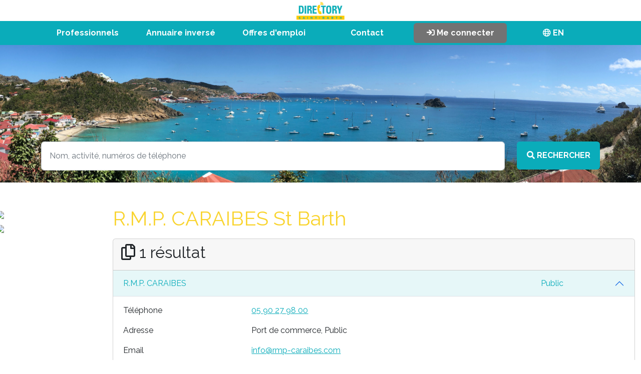

--- FILE ---
content_type: text/html; charset=UTF-8
request_url: https://www.directory-saintbarth.com/fr/fiche/r-m-p-caraibes
body_size: 4490
content:
<!DOCTYPE html>
<html>
<head>
    <meta charset="utf-8">
    <meta name="viewport" content="width=device-width, initial-scale=1">
    <title>R.M.P. CARAIBES St Barth | DIRECTORY St Barthelemy</title>
    <meta name="DESCRIPTION" CONTENT="Trouvez toutes les coordonnées de R.M.P. CARAIBES à St Barth | DIRECTORY St Barthelemy" />

    <!-- Google tag (gtag.js) -->
    <script async src="https://www.googletagmanager.com/gtag/js?id=G-C1BSJNW8EW"></script>
    <script>
        window.dataLayer = window.dataLayer || [];
        function gtag(){dataLayer.push(arguments);}
        gtag('js', new Date());

        gtag('config', 'G-C1BSJNW8EW');
    </script>

    <link rel="stylesheet" href="/fontawesome/css/all.css">
    <link rel="icon" type="image/png" href="/img/favicon.png" />

            <link href="https://cdn.jsdelivr.net/npm/bootstrap@5.2.1/dist/css/bootstrap.min.css" rel="stylesheet" integrity="sha384-iYQeCzEYFbKjA/T2uDLTpkwGzCiq6soy8tYaI1GyVh/UjpbCx/TYkiZhlZB6+fzT" crossorigin="anonymous">
        <link href="https://cdnjs.cloudflare.com/ajax/libs/slim-select/1.27.1/slimselect.min.css" rel="stylesheet"></link>
        <link href="/css/front.css" rel="stylesheet"></link>

    
            <script src="https://code.jquery.com/jquery-3.6.0.js"></script>
        <script src="https://code.jquery.com/ui/1.13.1/jquery-ui.js"></script>
        <script src="https://cdn.jsdelivr.net/npm/bootstrap@5.2.1/dist/js/bootstrap.bundle.min.js" integrity="sha384-u1OknCvxWvY5kfmNBILK2hRnQC3Pr17a+RTT6rIHI7NnikvbZlHgTPOOmMi466C8" crossorigin="anonymous"></script>
        <script src="/build/runtime.js" defer></script><script src="/build/vendors-node_modules_symfony_stimulus-bridge_dist_index_js-node_modules_symfony_ux-autocomple-a8600d.js" defer></script><script src="/build/app.js" defer></script>
    </head>
<body>

    <div class="container-fluid p-0" style="">

                        
        <header class="text-center d-none d-md-block">
    <div class="col-12">
        <a class="navbar-brand" href="/fr/">
            <img src="/img/logo.png" class="col-4 col-md-1">
        </a>
    </div>
</header>

<nav class="navbar sticky-top navbar-expand-lg bg-main p-1" style="">
    <div class="container text-center">

        <button class="navbar-toggler d-flex justify-content-between border-0 d-md-none w-100 p-0 align-items-center" type="button" data-bs-toggle="collapse" data-bs-target="#navbarNav" aria-controls="navbarNav" aria-expanded="false" aria-label="Toggle navigation">
            <img src="/img/logo.png" class="" style="height:40px;">
            <span class="navbar-toggler-icon"></span>
        </button>
        <div class="collapse navbar-collapse" id="navbarNav">
            <ul class="navbar-nav col-12 text-center fs-6 fw-bold">

                <li class="nav-item col">
                    <a class="nav-link text-white" aria-current="page" href="/fr/professionnels" onmouseover="supercategories('show');">Professionnels</a>
                </li>
                <li class="nav-item col">
                    <a class="nav-link text-white" aria-current="page" href="/fr/annuaire-inverse" onmouseover="supercategories('hide');">Annuaire inversé</a>
                </li>
                <li class="nav-item col">
                    <a class="nav-link text-white" aria-current="page" href="/fr/annonces" onmouseover="supercategories('hide');">Offres d'emploi</a>
                </li>
                <li class="nav-item col">
                    <a class="nav-link text-white" aria-current="page" href="/fr/contact" onmouseover="supercategories('hide');">Contact</a>
                </li>
                <li class="nav-item col" onmouseover="supercategories('hide');">
                                            <a href="/fr/login"  class="nav-link text-white bg-secondary rounded" aria-current="page"><i class="fa fa-sign-in"></i> Me connecter</a>
                                    </li>
                <li class="nav-item col" onmouseover="supercategories('hide');">
                                            <a href="/en/"  class="nav-link text-white" aria-current="page"><i class="far fa-globe"></i> EN</a>
                                    </li>
            </ul>
        </div>
    </div>
</nav>

<script>
    function supercategories(act){
        if(act == "show"){
            $("#supercategories-navbar").addClass('d-md-inline-block');
        } else {
            $("#supercategories-navbar").removeClass('d-md-inline-block');
        }
    }
</script>

<div class="container-fluid d-none" id="supercategories-navbar" style="position: absolute;z-index: 4000;">
    <div class="container py-3 px-5 bg-white border-bottom shadow ">
        <div class="row">
            <div class="col-md-3 p-0 mb-3">
                <a href="/fr/professionnels" class="nav-link fw-bold">Voir toutes les catégories</a>
            </div>
            <div class="col-md-9 p-0 mb-3">
                <div class="row border-left">
                    <div class="col-md-12 p-md-0">
                        <p class="nav-link fw-bold mb-0">Catégories principales:</p>
                    </div>
                                            <div class="col-md-4 p-md-0">
                            <a href="/fr/super-category/administrations" class="text-decoration-none pe-3 text-dark">
                                                                    <i class="far fa-university"></i>
                                                                                                    Administrations
                                                            </a>
                        </div>
                                            <div class="col-md-4 p-md-0">
                            <a href="/fr/super-category/alimentation-boissons" class="text-decoration-none pe-3 text-dark">
                                                                    <i class="far fa-shopping-cart"></i>
                                                                                                    Alimentation &amp; Boissons
                                                            </a>
                        </div>
                                            <div class="col-md-4 p-md-0">
                            <a href="/fr/super-category/boutiques" class="text-decoration-none pe-3 text-dark">
                                                                    <i class="far fa-shopping-bag"></i>
                                                                                                    Boutiques
                                                            </a>
                        </div>
                                            <div class="col-md-4 p-md-0">
                            <a href="/fr/super-category/communication" class="text-decoration-none pe-3 text-dark">
                                                                    <i class="far fa-bullhorn"></i>
                                                                                                    Communication
                                                            </a>
                        </div>
                                            <div class="col-md-4 p-md-0">
                            <a href="/fr/super-category/construction" class="text-decoration-none pe-3 text-dark">
                                                                    <i class="far fa-building"></i>
                                                                                                    Construction
                                                            </a>
                        </div>
                                            <div class="col-md-4 p-md-0">
                            <a href="/fr/super-category/ecoles" class="text-decoration-none pe-3 text-dark">
                                                                    <i class="far fa-graduation-cap"></i>
                                                                                                    Ecoles
                                                            </a>
                        </div>
                                            <div class="col-md-4 p-md-0">
                            <a href="/fr/super-category/maison" class="text-decoration-none pe-3 text-dark">
                                                                    <i class="far fa-home"></i>
                                                                                                    Maison
                                                            </a>
                        </div>
                                            <div class="col-md-4 p-md-0">
                            <a href="/fr/super-category/restaurants-soiree" class="text-decoration-none pe-3 text-dark">
                                                                    <i class="far fa-utensils-alt"></i>
                                                                                                    Restaurants &amp; Soirée
                                                            </a>
                        </div>
                                            <div class="col-md-4 p-md-0">
                            <a href="/fr/super-category/sante" class="text-decoration-none pe-3 text-dark">
                                                                    <i class="far fa-user-md"></i>
                                                                                                    Santé
                                                            </a>
                        </div>
                                            <div class="col-md-4 p-md-0">
                            <a href="/fr/super-category/tourisme" class="text-decoration-none pe-3 text-dark">
                                                                    <i class="far fa-umbrella-beach"></i>
                                                                                                    Tourisme
                                                            </a>
                        </div>
                                            <div class="col-md-4 p-md-0">
                            <a href="/fr/super-category/urgences" class="text-decoration-none pe-3 text-dark">
                                                                    <i class="far fa-ambulance"></i>
                                                                                                    Urgences
                                                            </a>
                        </div>
                                            <div class="col-md-4 p-md-0">
                            <a href="/fr/super-category/vehicules" class="text-decoration-none pe-3 text-dark">
                                                                    <i class="far fa-car"></i>
                                                                                                    Véhicules
                                                            </a>
                        </div>
                                    </div>

            </div>
        </div>
    </div>
</div>

<div class="container-fluid p-0 mb-3 position-relative">
            <img src="/img/pano1.png" class="col-12 p-0" alt="Directory St Barthélemy Antilles">
        <div class="position-absolute w-100" style="bottom:0px;">
        <div class="container">
            <form method="get" action="/fr/recherche" class="row fs-6">
                <div class="col-10 text-end  mb-4">
                    <input name="q"
                           value=""
                           placeholder="Nom, activité, numéros de téléphone"
                           id="search" value=""
                           onfocus="javascript:this.value=''"
                           class="form-control col-auto p-3"
                           autocomplete="off"
                           hx-post="/fr/autocomplete"
                           hx-trigger="keyup changed delay:500ms, search"
                           hx-target="#autocomplete-results"

                    />

                    <div id="autocomplete-results">

                    </div>
                </div>
                <div class="col-2 mb-4">
                    <button type="submit" class="btn btn-primary fw-bold p-3 col-12" /><i class="fa fa-search"></i> <span class="d-none d-md-inline">RECHERCHER</span></button>
                </div>

            </form>
        </div>
    </div>
</div>


        

                                                                                                                                                                                            

    <div class="container-fluid my-md-5" style="max-width:1900px;">
        <div class="row d-flex">
            <div class="col-md-2 p-1">

                
                <section class="d-none d-md-inline">
                    <div class="row">
                                                
                                                                                                                
                                                                                                                                                                
                                <div class="col-md-12 p-0 mb-1 adSlide adSlide1 " hx-boost="true" style="cursor: pointer">
                                    <div onclick='document.location.href="https://www.dauphintelecom.com"'
                                         hx-post="/click-on-website-advertisement/38"
                                         hx-target="#response-div"

                                    >
                                        <img src="/upload/websiteAdvertisement/DT-Directory-2025-online-290x500-01-67859b5699ce2.jpg" class="col-12">
                                    </div>
                                </div>
                            
                                                                                                                
                                                                                            
                                <div class="col-md-12 p-0 mb-1 adSlide adSlide1 " hx-boost="true" style="cursor: pointer">
                                    <div onclick='document.location.href="/fr/fiche/hylmaude-serenity"'
                                         hx-post="/click-on-website-advertisement/24"
                                         hx-target="#response-div"

                                    >
                                        <img src="/upload/websiteAdvertisement/pub-fr-174-642aaac19060a.jpg" class="col-12">
                                    </div>
                                </div>
                            
                                                                                                                
                                                                                                                                                                
                                <div class="col-md-12 p-0 mb-1 adSlide adSlide2 d-none" hx-boost="true" style="cursor: pointer">
                                    <div onclick='document.location.href="/fr/fiche/directory-saint-barth"'
                                         hx-post="/click-on-website-advertisement/37"
                                         hx-target="#response-div"

                                    >
                                        <img src="/upload/websiteAdvertisement/encart-web-resultat-directory-662b775ec9930.jpg" class="col-12">
                                    </div>
                                </div>
                            
                                                                                                                
                                                                                            
                                <div class="col-md-12 p-0 mb-1 adSlide adSlide2 d-none" hx-boost="true" style="cursor: pointer">
                                    <div onclick='document.location.href="/fr/fiche/wellness-shop"'
                                         hx-post="/click-on-website-advertisement/33"
                                         hx-target="#response-div"

                                    >
                                        <img src="/upload/websiteAdvertisement/Nouvel-encart-web-resultat-65562e010c5e2.jpg" class="col-12">
                                    </div>
                                </div>
                            
                                                                                                                
                                                                                                                                                                
                                <div class="col-md-12 p-0 mb-1 adSlide adSlide3 d-none" hx-boost="true" style="cursor: pointer">
                                    <div onclick='document.location.href="/fr/fiche/sea-air-services-saint-barth"'
                                         hx-post="/click-on-website-advertisement/22"
                                         hx-target="#response-div"

                                    >
                                        <img src="/upload/websiteAdvertisement/pub-fr-172-642aaadc5c0d7.jpg" class="col-12">
                                    </div>
                                </div>
                            
                                                                                                                
                                                                                            
                                <div class="col-md-12 p-0 mb-1 adSlide adSlide3 d-none" hx-boost="true" style="cursor: pointer">
                                    <div onclick='document.location.href="http://www.segecosbh.com"'
                                         hx-post="/click-on-website-advertisement/40"
                                         hx-target="#response-div"

                                    >
                                        <img src="/upload/websiteAdvertisement/Encart-web-resultat-68e422b5a36e2.jpg" class="col-12">
                                    </div>
                                </div>
                            
                                                <input type="hidden" id="activeSlide" value="1">

                        <script>
                            setInterval(function(){
                                var lastSlide = 3;
                                var active = Number($("#activeSlide").val());
                                var nextSlide = active + 1;
                                if(nextSlide > lastSlide){
                                    nextSlide = 1;
                                }

                                $("#activeSlide").val(nextSlide);
                                $('.adSlide').addClass('d-none');
                                $('.adSlide'+nextSlide).removeClass('d-none');


                            }, 3000);
                        </script>
                    </div>

                </section>

            </div>
            <div class="col-md-10 mb-3">
                <h1 class="mb-3">
                                            R.M.P. CARAIBES St Barth                                    </h1>


                
                


                

                                    <section class="card">
                        <div class="card-header">
                            <h2><i class="far fa-copy"></i> 1 résultat</h2>



                        </div>
                        <div class="card-body p-0">
                            <div class="accordion accordion-flush" id="accordionCards">
                                                                                                                                                                                


                                    <div class="accordion-item">
                                        <h2 class="accordion-header" id="flush-headingOne">
                                            <div
                                                    class="accordion-button  "
                                                    type="button"
                                                    data-bs-toggle="collapse"
                                                    data-bs-target="#flush-collapse2195"
                                                    aria-expanded="false"
                                                    aria-controls="flush-collapseOne"
                                                    hx-get="/click-on-card/2195"
                                                    hx-target="#response-div"
                                            >
                                                <div class="row col-12">
                                                    <div class="col-md-5">
                                                        
                                                        R.M.P. CARAIBES
                                                                                                            </div>
                                                    <div class="col-md-5">
                                                                                                            </div>
                                                    <div class="col-md-2">
                                                                                                                    Public
                                                                                                            </div>
                                                </div>
                                            </div>
                                        </h2>
                                        <div id="flush-collapse2195" class="accordion-collapse collapse show" aria-labelledby="flush-heading2195" data-bs-parent="#accordionCards">
                                            <div class="accordion-body">
                                                                                                                                                            <div class="row mb-3">
                                                            <div class="col-md-3">
                                                                <strong>
                                                                                                                                            Téléphone
                                                                    
                                                                </strong>
                                                            </div>
                                                            <div class="col-md-9">
                                                                                                                                    <a href="tel:05 90 27 98 00" target="_blank">05 90 27 98 00</a>
                                                                

                                                            </div>
                                                        </div>
                                                                                                                                                                                                                <div class="row mb-3">
                                                            <div class="col-md-3">
                                                                <strong>
                                                                                                                                            Adresse
                                                                    
                                                                </strong>
                                                            </div>
                                                            <div class="col-md-9">
                                                                                                                                    Port de commerce, Public
                                                                

                                                            </div>
                                                        </div>
                                                                                                                                                                                                                <div class="row mb-3">
                                                            <div class="col-md-3">
                                                                <strong>
                                                                                                                                            Email
                                                                    
                                                                </strong>
                                                            </div>
                                                            <div class="col-md-9">
                                                                                                                                    <a href="mailto:info@rmp-caraibes.com" target="_blank">info@rmp-caraibes.com</a>
                                                                

                                                            </div>
                                                        </div>
                                                                                                                                                                                                                <div class="row mb-3">
                                                            <div class="col-md-3">
                                                                <strong>
                                                                                                                                            Site internet
                                                                    
                                                                </strong>
                                                            </div>
                                                            <div class="col-md-9">
                                                                                                                                    <a href="https://www.rmp-caraibes.com" target="_blank">https://www.rmp-caraibes.com</a>
                                                                

                                                            </div>
                                                        </div>
                                                                                                                                                                                                                <div class="row mb-3">
                                                            <div class="col-md-3">
                                                                <strong>
                                                                                                                                            Heures d&#039;ouvertures
                                                                    
                                                                </strong>
                                                            </div>
                                                            <div class="col-md-9">
                                                                                                                                    Du lundi au vendredi de 7h à 16h<br />
Le samedi de 7h à 11h
                                                                

                                                            </div>
                                                        </div>
                                                                                                    
                                                                                                
                                                
                                                <div class="text-end">
                                                    <input type="hidden" name="process" value="1">
                                                    <input type="hidden" name="card[id]" value="2195">
                                                    <a href="/fr/mise-a-jour?id=2195" class="btn btn-outline-warning">
                                                        Signaler une modification                                                    </a>
                                                </div>
                                            </div>
                                        </div>
                                    </div>
                                
                            </div>




                        </div>
                    </section>
                
            </div>
        </div>
    </div>
    <div id="response-div"></div>

    <script>
        function link(cardId){
            document.location.href="https://www.directory-saintbarth.com/fr/annonces?cardId="+cardId;
        }
    </script>



        <footer class="bg-main pt-3 text-white">
    <div class="container">
        <div class="row">
            <div class="col-md mb-2">
                <p class="fw-bold m-0"><a href="/fr/professionnels">Professionnels de St Barthélemy</a></p>
                <p class="fw-bold m-0"><a href="/fr/annuaire-inverse">Annuaire inversé St Barth</a></p>
                <p class="fw-bold m-0"><a href="/fr/annonces">Offres d'emploi à St Barth</a></p>
            </div>
            <div class="col-md mb-2">
                <p class="fw-bold m-0" rel="nofollow"><a href="/fr/contact">Nous contacter</a></p>
                <p class=" m-0" rel="nofollow"><a href="/fr/mise-a-jour?id=new">Paraitre dans l'annuaire</a></p>
                <p class=" m-0" rel="nofollow"><a href="/fr/tutorial-modification-fiche">Modifier mes informations</a></p>
            </div>
            <div class="col-md mb-2">
                <p class="fw-bold m-0" rel="nofollow"><a href="/fr/mentions-legales">Mentions légales</a></p>
                <p class="fw-bold m-0" rel="nofollow"><a href="/fr/protection-vie-privee">Protection vie privée</a></p>
            </div>
            <div class="col-md">
                <p>
                    <strong>EDITCOM Editions</strong><br>
                    B.P. 1160, St Jean<br>
                    97133 St Barthélemy<br>
                    <i class="far fa-mobile"></i> Commercial <a href="tel:+590690559085">06 90 55 90 85</a>
                </p>
            </div>

        </div>
        <div class="col-12 text-center">
            <p>&copy; Directory 2000-2025</p>
            <a href="https://www.okleira.com" class="small" target="_blank">Site internet par agence Okleira St Barth</a>
        </div>
    </div>

</footer>
    </div>


</body>
</html>

--- FILE ---
content_type: text/css
request_url: https://www.directory-saintbarth.com/css/front.css
body_size: 694
content:
@import url('https://fonts.googleapis.com/css2?family=Raleway:wght@400;700&display=swap');

body{font-family: 'Raleway', sans-serif !important; font-weight: 200;}
.bg-main{background-color: #0aacba !important;}
.text-primary {color: #0aacba !important}
.text-secondary{color: #f9d42f !important;}
.bg-secondary{background-color: #737373 !important;}
.announcer{color:#ff7e2a !important; font-weight:bold}

h1, .h1 {color: #f9d42f !important;}
a {color: #0aacba !important}
a.btn {color: white !important}
a.btn-outline-dark {color: #212529 !important}
a.btn-outline-dark:hover {color: white !important}
.btn-primary {background-color: #0aacba !important; border:none !important;}
footer a{color:white !important; text-decoration: none;}
.btn-outline-warning {color: #ffc107 !important;}
a.btn-outline-warning {color: #ffc107 !important;}
.btn-outline-warning:hover {color: white !important;}
.form-control:focus{border-color: #0aacba !important;box-shadow: 0 0 0 .25rem rgba(10, 172, 186, 0.25) !important;}
.accordion-button:not(.collapsed) { color: #0aacba !important; background-color: #0aacba1a !important;}
.ss-multi-selected, .ss-single-selected{border:0 !important}
.placeholder{background-color: transparent !important; border: none !important;}
#autocomplete-results{position: absolute; width: 55%; min-width: 500px; max-width: 100%; z-index:1000;}
.annonce-item{cursor: pointer}
.annonce-item:hover{background-color: #efefef
}

.search-div{width: 100%;
    margin: auto;
    margin-top: auto;
    margin-bottom: auto;
    color: white;
    position: relative;
    margin-top: -11vh;
    margin-bottom: 6vh;
    font-size: 20px;
    font-weight: bold;

}

@media only screen and (max-width:768px) {

}

--- FILE ---
content_type: application/javascript
request_url: https://www.directory-saintbarth.com/build/app.js
body_size: 14882
content:
(self["webpackChunk"] = self["webpackChunk"] || []).push([["app"],{

/***/ "./assets/controllers sync recursive ./node_modules/@symfony/stimulus-bridge/lazy-controller-loader.js! \\.[jt]sx?$":
/*!****************************************************************************************************************!*\
  !*** ./assets/controllers/ sync ./node_modules/@symfony/stimulus-bridge/lazy-controller-loader.js! \.[jt]sx?$ ***!
  \****************************************************************************************************************/
/***/ ((module, __unused_webpack_exports, __webpack_require__) => {

var map = {
	"./hello_controller.js": "./node_modules/@symfony/stimulus-bridge/lazy-controller-loader.js!./assets/controllers/hello_controller.js"
};


function webpackContext(req) {
	var id = webpackContextResolve(req);
	return __webpack_require__(id);
}
function webpackContextResolve(req) {
	if(!__webpack_require__.o(map, req)) {
		var e = new Error("Cannot find module '" + req + "'");
		e.code = 'MODULE_NOT_FOUND';
		throw e;
	}
	return map[req];
}
webpackContext.keys = function webpackContextKeys() {
	return Object.keys(map);
};
webpackContext.resolve = webpackContextResolve;
module.exports = webpackContext;
webpackContext.id = "./assets/controllers sync recursive ./node_modules/@symfony/stimulus-bridge/lazy-controller-loader.js! \\.[jt]sx?$";

/***/ }),

/***/ "./node_modules/@symfony/stimulus-bridge/dist/webpack/loader.js!./assets/controllers.json":
/*!************************************************************************************************!*\
  !*** ./node_modules/@symfony/stimulus-bridge/dist/webpack/loader.js!./assets/controllers.json ***!
  \************************************************************************************************/
/***/ ((__unused_webpack_module, __webpack_exports__, __webpack_require__) => {

"use strict";
__webpack_require__.r(__webpack_exports__);
/* harmony export */ __webpack_require__.d(__webpack_exports__, {
/* harmony export */   "default": () => (__WEBPACK_DEFAULT_EXPORT__)
/* harmony export */ });
/* harmony import */ var tom_select_dist_css_tom_select_bootstrap5_css__WEBPACK_IMPORTED_MODULE_0__ = __webpack_require__(/*! tom-select/dist/css/tom-select.bootstrap5.css */ "./node_modules/tom-select/dist/css/tom-select.bootstrap5.css");

/* harmony default export */ const __WEBPACK_DEFAULT_EXPORT__ = ({
  'symfony--ux-autocomplete--autocomplete': Promise.resolve(/*! import() eager */).then(__webpack_require__.bind(__webpack_require__, /*! @symfony/ux-autocomplete/dist/controller.js */ "./node_modules/@symfony/ux-autocomplete/dist/controller.js")),
});

/***/ }),

/***/ "./node_modules/@symfony/stimulus-bridge/lazy-controller-loader.js!./assets/controllers/hello_controller.js":
/*!******************************************************************************************************************!*\
  !*** ./node_modules/@symfony/stimulus-bridge/lazy-controller-loader.js!./assets/controllers/hello_controller.js ***!
  \******************************************************************************************************************/
/***/ ((__unused_webpack_module, __webpack_exports__, __webpack_require__) => {

"use strict";
__webpack_require__.r(__webpack_exports__);
/* harmony export */ __webpack_require__.d(__webpack_exports__, {
/* harmony export */   "default": () => (/* binding */ _default)
/* harmony export */ });
/* harmony import */ var core_js_modules_es_object_set_prototype_of_js__WEBPACK_IMPORTED_MODULE_0__ = __webpack_require__(/*! core-js/modules/es.object.set-prototype-of.js */ "./node_modules/core-js/modules/es.object.set-prototype-of.js");
/* harmony import */ var core_js_modules_es_object_set_prototype_of_js__WEBPACK_IMPORTED_MODULE_0___default = /*#__PURE__*/__webpack_require__.n(core_js_modules_es_object_set_prototype_of_js__WEBPACK_IMPORTED_MODULE_0__);
/* harmony import */ var core_js_modules_es_function_bind_js__WEBPACK_IMPORTED_MODULE_1__ = __webpack_require__(/*! core-js/modules/es.function.bind.js */ "./node_modules/core-js/modules/es.function.bind.js");
/* harmony import */ var core_js_modules_es_function_bind_js__WEBPACK_IMPORTED_MODULE_1___default = /*#__PURE__*/__webpack_require__.n(core_js_modules_es_function_bind_js__WEBPACK_IMPORTED_MODULE_1__);
/* harmony import */ var core_js_modules_es_object_get_prototype_of_js__WEBPACK_IMPORTED_MODULE_2__ = __webpack_require__(/*! core-js/modules/es.object.get-prototype-of.js */ "./node_modules/core-js/modules/es.object.get-prototype-of.js");
/* harmony import */ var core_js_modules_es_object_get_prototype_of_js__WEBPACK_IMPORTED_MODULE_2___default = /*#__PURE__*/__webpack_require__.n(core_js_modules_es_object_get_prototype_of_js__WEBPACK_IMPORTED_MODULE_2__);
/* harmony import */ var core_js_modules_es_object_to_string_js__WEBPACK_IMPORTED_MODULE_3__ = __webpack_require__(/*! core-js/modules/es.object.to-string.js */ "./node_modules/core-js/modules/es.object.to-string.js");
/* harmony import */ var core_js_modules_es_object_to_string_js__WEBPACK_IMPORTED_MODULE_3___default = /*#__PURE__*/__webpack_require__.n(core_js_modules_es_object_to_string_js__WEBPACK_IMPORTED_MODULE_3__);
/* harmony import */ var core_js_modules_es_reflect_to_string_tag_js__WEBPACK_IMPORTED_MODULE_4__ = __webpack_require__(/*! core-js/modules/es.reflect.to-string-tag.js */ "./node_modules/core-js/modules/es.reflect.to-string-tag.js");
/* harmony import */ var core_js_modules_es_reflect_to_string_tag_js__WEBPACK_IMPORTED_MODULE_4___default = /*#__PURE__*/__webpack_require__.n(core_js_modules_es_reflect_to_string_tag_js__WEBPACK_IMPORTED_MODULE_4__);
/* harmony import */ var core_js_modules_es_reflect_construct_js__WEBPACK_IMPORTED_MODULE_5__ = __webpack_require__(/*! core-js/modules/es.reflect.construct.js */ "./node_modules/core-js/modules/es.reflect.construct.js");
/* harmony import */ var core_js_modules_es_reflect_construct_js__WEBPACK_IMPORTED_MODULE_5___default = /*#__PURE__*/__webpack_require__.n(core_js_modules_es_reflect_construct_js__WEBPACK_IMPORTED_MODULE_5__);
/* harmony import */ var core_js_modules_es_error_cause_js__WEBPACK_IMPORTED_MODULE_6__ = __webpack_require__(/*! core-js/modules/es.error.cause.js */ "./node_modules/core-js/modules/es.error.cause.js");
/* harmony import */ var core_js_modules_es_error_cause_js__WEBPACK_IMPORTED_MODULE_6___default = /*#__PURE__*/__webpack_require__.n(core_js_modules_es_error_cause_js__WEBPACK_IMPORTED_MODULE_6__);
/* harmony import */ var core_js_modules_es_error_to_string_js__WEBPACK_IMPORTED_MODULE_7__ = __webpack_require__(/*! core-js/modules/es.error.to-string.js */ "./node_modules/core-js/modules/es.error.to-string.js");
/* harmony import */ var core_js_modules_es_error_to_string_js__WEBPACK_IMPORTED_MODULE_7___default = /*#__PURE__*/__webpack_require__.n(core_js_modules_es_error_to_string_js__WEBPACK_IMPORTED_MODULE_7__);
/* harmony import */ var core_js_modules_es_object_create_js__WEBPACK_IMPORTED_MODULE_8__ = __webpack_require__(/*! core-js/modules/es.object.create.js */ "./node_modules/core-js/modules/es.object.create.js");
/* harmony import */ var core_js_modules_es_object_create_js__WEBPACK_IMPORTED_MODULE_8___default = /*#__PURE__*/__webpack_require__.n(core_js_modules_es_object_create_js__WEBPACK_IMPORTED_MODULE_8__);
/* harmony import */ var core_js_modules_es_object_define_property_js__WEBPACK_IMPORTED_MODULE_9__ = __webpack_require__(/*! core-js/modules/es.object.define-property.js */ "./node_modules/core-js/modules/es.object.define-property.js");
/* harmony import */ var core_js_modules_es_object_define_property_js__WEBPACK_IMPORTED_MODULE_9___default = /*#__PURE__*/__webpack_require__.n(core_js_modules_es_object_define_property_js__WEBPACK_IMPORTED_MODULE_9__);
/* harmony import */ var core_js_modules_es_symbol_js__WEBPACK_IMPORTED_MODULE_10__ = __webpack_require__(/*! core-js/modules/es.symbol.js */ "./node_modules/core-js/modules/es.symbol.js");
/* harmony import */ var core_js_modules_es_symbol_js__WEBPACK_IMPORTED_MODULE_10___default = /*#__PURE__*/__webpack_require__.n(core_js_modules_es_symbol_js__WEBPACK_IMPORTED_MODULE_10__);
/* harmony import */ var core_js_modules_es_symbol_description_js__WEBPACK_IMPORTED_MODULE_11__ = __webpack_require__(/*! core-js/modules/es.symbol.description.js */ "./node_modules/core-js/modules/es.symbol.description.js");
/* harmony import */ var core_js_modules_es_symbol_description_js__WEBPACK_IMPORTED_MODULE_11___default = /*#__PURE__*/__webpack_require__.n(core_js_modules_es_symbol_description_js__WEBPACK_IMPORTED_MODULE_11__);
/* harmony import */ var core_js_modules_es_symbol_iterator_js__WEBPACK_IMPORTED_MODULE_12__ = __webpack_require__(/*! core-js/modules/es.symbol.iterator.js */ "./node_modules/core-js/modules/es.symbol.iterator.js");
/* harmony import */ var core_js_modules_es_symbol_iterator_js__WEBPACK_IMPORTED_MODULE_12___default = /*#__PURE__*/__webpack_require__.n(core_js_modules_es_symbol_iterator_js__WEBPACK_IMPORTED_MODULE_12__);
/* harmony import */ var core_js_modules_es_array_iterator_js__WEBPACK_IMPORTED_MODULE_13__ = __webpack_require__(/*! core-js/modules/es.array.iterator.js */ "./node_modules/core-js/modules/es.array.iterator.js");
/* harmony import */ var core_js_modules_es_array_iterator_js__WEBPACK_IMPORTED_MODULE_13___default = /*#__PURE__*/__webpack_require__.n(core_js_modules_es_array_iterator_js__WEBPACK_IMPORTED_MODULE_13__);
/* harmony import */ var core_js_modules_es_string_iterator_js__WEBPACK_IMPORTED_MODULE_14__ = __webpack_require__(/*! core-js/modules/es.string.iterator.js */ "./node_modules/core-js/modules/es.string.iterator.js");
/* harmony import */ var core_js_modules_es_string_iterator_js__WEBPACK_IMPORTED_MODULE_14___default = /*#__PURE__*/__webpack_require__.n(core_js_modules_es_string_iterator_js__WEBPACK_IMPORTED_MODULE_14__);
/* harmony import */ var core_js_modules_web_dom_collections_iterator_js__WEBPACK_IMPORTED_MODULE_15__ = __webpack_require__(/*! core-js/modules/web.dom-collections.iterator.js */ "./node_modules/core-js/modules/web.dom-collections.iterator.js");
/* harmony import */ var core_js_modules_web_dom_collections_iterator_js__WEBPACK_IMPORTED_MODULE_15___default = /*#__PURE__*/__webpack_require__.n(core_js_modules_web_dom_collections_iterator_js__WEBPACK_IMPORTED_MODULE_15__);
/* harmony import */ var _hotwired_stimulus__WEBPACK_IMPORTED_MODULE_16__ = __webpack_require__(/*! @hotwired/stimulus */ "./node_modules/@hotwired/stimulus/dist/stimulus.js");
function _typeof(obj) { "@babel/helpers - typeof"; return _typeof = "function" == typeof Symbol && "symbol" == typeof Symbol.iterator ? function (obj) { return typeof obj; } : function (obj) { return obj && "function" == typeof Symbol && obj.constructor === Symbol && obj !== Symbol.prototype ? "symbol" : typeof obj; }, _typeof(obj); }


















function _classCallCheck(instance, Constructor) { if (!(instance instanceof Constructor)) { throw new TypeError("Cannot call a class as a function"); } }

function _defineProperties(target, props) { for (var i = 0; i < props.length; i++) { var descriptor = props[i]; descriptor.enumerable = descriptor.enumerable || false; descriptor.configurable = true; if ("value" in descriptor) descriptor.writable = true; Object.defineProperty(target, descriptor.key, descriptor); } }

function _createClass(Constructor, protoProps, staticProps) { if (protoProps) _defineProperties(Constructor.prototype, protoProps); if (staticProps) _defineProperties(Constructor, staticProps); Object.defineProperty(Constructor, "prototype", { writable: false }); return Constructor; }

function _inherits(subClass, superClass) { if (typeof superClass !== "function" && superClass !== null) { throw new TypeError("Super expression must either be null or a function"); } subClass.prototype = Object.create(superClass && superClass.prototype, { constructor: { value: subClass, writable: true, configurable: true } }); Object.defineProperty(subClass, "prototype", { writable: false }); if (superClass) _setPrototypeOf(subClass, superClass); }

function _setPrototypeOf(o, p) { _setPrototypeOf = Object.setPrototypeOf ? Object.setPrototypeOf.bind() : function _setPrototypeOf(o, p) { o.__proto__ = p; return o; }; return _setPrototypeOf(o, p); }

function _createSuper(Derived) { var hasNativeReflectConstruct = _isNativeReflectConstruct(); return function _createSuperInternal() { var Super = _getPrototypeOf(Derived), result; if (hasNativeReflectConstruct) { var NewTarget = _getPrototypeOf(this).constructor; result = Reflect.construct(Super, arguments, NewTarget); } else { result = Super.apply(this, arguments); } return _possibleConstructorReturn(this, result); }; }

function _possibleConstructorReturn(self, call) { if (call && (_typeof(call) === "object" || typeof call === "function")) { return call; } else if (call !== void 0) { throw new TypeError("Derived constructors may only return object or undefined"); } return _assertThisInitialized(self); }

function _assertThisInitialized(self) { if (self === void 0) { throw new ReferenceError("this hasn't been initialised - super() hasn't been called"); } return self; }

function _isNativeReflectConstruct() { if (typeof Reflect === "undefined" || !Reflect.construct) return false; if (Reflect.construct.sham) return false; if (typeof Proxy === "function") return true; try { Boolean.prototype.valueOf.call(Reflect.construct(Boolean, [], function () {})); return true; } catch (e) { return false; } }

function _getPrototypeOf(o) { _getPrototypeOf = Object.setPrototypeOf ? Object.getPrototypeOf.bind() : function _getPrototypeOf(o) { return o.__proto__ || Object.getPrototypeOf(o); }; return _getPrototypeOf(o); }


/*
 * This is an example Stimulus controller!
 *
 * Any element with a data-controller="hello" attribute will cause
 * this controller to be executed. The name "hello" comes from the filename:
 * hello_controller.js -> "hello"
 *
 * Delete this file or adapt it for your use!
 */

var _default = /*#__PURE__*/function (_Controller) {
  _inherits(_default, _Controller);

  var _super = _createSuper(_default);

  function _default() {
    _classCallCheck(this, _default);

    return _super.apply(this, arguments);
  }

  _createClass(_default, [{
    key: "connect",
    value: function connect() {
      this.element.textContent = 'Hello Stimulus! Edit me in assets/controllers/hello_controller.js';
    }
  }]);

  return _default;
}(_hotwired_stimulus__WEBPACK_IMPORTED_MODULE_16__.Controller);



/***/ }),

/***/ "./assets/app.js":
/*!***********************!*\
  !*** ./assets/app.js ***!
  \***********************/
/***/ ((__unused_webpack_module, __webpack_exports__, __webpack_require__) => {

"use strict";
__webpack_require__.r(__webpack_exports__);
/* harmony export */ __webpack_require__.d(__webpack_exports__, {
/* harmony export */   "initSlimSelectByClassName": () => (/* binding */ initSlimSelectByClassName)
/* harmony export */ });
/* harmony import */ var _styles_app_css__WEBPACK_IMPORTED_MODULE_0__ = __webpack_require__(/*! ./styles/app.css */ "./assets/styles/app.css");
/* harmony import */ var slim_select__WEBPACK_IMPORTED_MODULE_1__ = __webpack_require__(/*! slim-select */ "./node_modules/slim-select/dist/slimselect.min.mjs");
/* harmony import */ var bootstrap_dist_js_bootstrap__WEBPACK_IMPORTED_MODULE_2__ = __webpack_require__(/*! bootstrap/dist/js/bootstrap */ "./node_modules/bootstrap/dist/js/bootstrap.js");
/* harmony import */ var bootstrap_dist_js_bootstrap__WEBPACK_IMPORTED_MODULE_2___default = /*#__PURE__*/__webpack_require__.n(bootstrap_dist_js_bootstrap__WEBPACK_IMPORTED_MODULE_2__);
/* harmony import */ var _bootstrap__WEBPACK_IMPORTED_MODULE_3__ = __webpack_require__(/*! ./bootstrap */ "./assets/bootstrap.js");
/* harmony import */ var htmx_org__WEBPACK_IMPORTED_MODULE_4__ = __webpack_require__(/*! htmx.org */ "./node_modules/htmx.org/dist/htmx.min.js");
/* harmony import */ var htmx_org__WEBPACK_IMPORTED_MODULE_4___default = /*#__PURE__*/__webpack_require__.n(htmx_org__WEBPACK_IMPORTED_MODULE_4__);
/* harmony import */ var _my_helper__WEBPACK_IMPORTED_MODULE_5__ = __webpack_require__(/*! ./my-helper */ "./assets/my-helper.js");
/*
 * Welcome to your app's main JavaScript file!
 *
 * We recommend including the built version of this JavaScript file
 * (and its CSS file) in your base layout (base.html.twig).
 */
// any CSS you import will output into a single css file (app.css in this case)
 //import $ from "jquery";


 // start the Stimulus application



window.htmx = __webpack_require__(/*! htmx.org */ "./node_modules/htmx.org/dist/htmx.min.js");

Window.initSlimSelectByClassName = initSlimSelectByClassName;
Window.initMap = _my_helper__WEBPACK_IMPORTED_MODULE_5__.initMap;
Window.addMarker = _my_helper__WEBPACK_IMPORTED_MODULE_5__.addMarker;
Window.geolocateMe = _my_helper__WEBPACK_IMPORTED_MODULE_5__.geolocateMe;
Window.displayRoute = _my_helper__WEBPACK_IMPORTED_MODULE_5__.displayRoute;
Window.refreshMap = _my_helper__WEBPACK_IMPORTED_MODULE_5__.refreshMap;
Window.showCardFooters = showCardFooters;
Window.showDiv = showDiv;
Window.reCaptcha = reCaptcha;
function initSlimSelectByClassName(className) {
  new slim_select__WEBPACK_IMPORTED_MODULE_1__["default"]({
    select: className,
    placeholder: 'Sélectionner',
    searchText: 'Recherche'
  });
}

function showCardFooters() {
  $(".card-footer").removeClass("d-none");
}

function showDiv(id) {
  $("#" + id).removeClass("d-none");
}

function reCaptcha() {
  var siteKey = '6LcKfT8kAAAAACI6eGaRA456aBETl5SvAv1unieM'; //either on page load

  grecaptcha.ready(function () {
    grecaptcha.execute(siteKey, {
      action: 'contact'
    }).then(function (token) {
      //the token will be sent on form submit
      $('[name="captcha"]').val(token); //keep in mind that token expires in 120 seconds so it's better to add setTimeout.
    });
  });
}

/***/ }),

/***/ "./assets/bootstrap.js":
/*!*****************************!*\
  !*** ./assets/bootstrap.js ***!
  \*****************************/
/***/ ((__unused_webpack_module, __webpack_exports__, __webpack_require__) => {

"use strict";
__webpack_require__.r(__webpack_exports__);
/* harmony export */ __webpack_require__.d(__webpack_exports__, {
/* harmony export */   "app": () => (/* binding */ app)
/* harmony export */ });
/* harmony import */ var _symfony_stimulus_bridge__WEBPACK_IMPORTED_MODULE_0__ = __webpack_require__(/*! @symfony/stimulus-bridge */ "./node_modules/@symfony/stimulus-bridge/dist/index.js");
 // Registers Stimulus controllers from controllers.json and in the controllers/ directory

var app = (0,_symfony_stimulus_bridge__WEBPACK_IMPORTED_MODULE_0__.startStimulusApp)(__webpack_require__("./assets/controllers sync recursive ./node_modules/@symfony/stimulus-bridge/lazy-controller-loader.js! \\.[jt]sx?$")); // register any custom, 3rd party controllers here
// app.register('some_controller_name', SomeImportedController);

/***/ }),

/***/ "./assets/my-helper.js":
/*!*****************************!*\
  !*** ./assets/my-helper.js ***!
  \*****************************/
/***/ ((__unused_webpack_module, __webpack_exports__, __webpack_require__) => {

"use strict";
__webpack_require__.r(__webpack_exports__);
/* harmony export */ __webpack_require__.d(__webpack_exports__, {
/* harmony export */   "addMarker": () => (/* binding */ addMarker),
/* harmony export */   "calculateAndDisplayRoute": () => (/* binding */ calculateAndDisplayRoute),
/* harmony export */   "displayRoute": () => (/* binding */ displayRoute),
/* harmony export */   "geolocateMe": () => (/* binding */ geolocateMe),
/* harmony export */   "initMap": () => (/* binding */ initMap),
/* harmony export */   "refreshMap": () => (/* binding */ refreshMap)
/* harmony export */ });
/* harmony import */ var core_js_modules_es_function_name_js__WEBPACK_IMPORTED_MODULE_0__ = __webpack_require__(/*! core-js/modules/es.function.name.js */ "./node_modules/core-js/modules/es.function.name.js");
/* harmony import */ var core_js_modules_es_function_name_js__WEBPACK_IMPORTED_MODULE_0___default = /*#__PURE__*/__webpack_require__.n(core_js_modules_es_function_name_js__WEBPACK_IMPORTED_MODULE_0__);
/* harmony import */ var core_js_modules_es_array_push_js__WEBPACK_IMPORTED_MODULE_1__ = __webpack_require__(/*! core-js/modules/es.array.push.js */ "./node_modules/core-js/modules/es.array.push.js");
/* harmony import */ var core_js_modules_es_array_push_js__WEBPACK_IMPORTED_MODULE_1___default = /*#__PURE__*/__webpack_require__.n(core_js_modules_es_array_push_js__WEBPACK_IMPORTED_MODULE_1__);


var script = document.createElement('script');
script.src = 'https://maps.googleapis.com/maps/api/js?libraries=places,visualization&key=AIzaSyCn2WM2igBqgpFPlY8cHy8RWMSycAJo2j4&v=weekly&callback=Window.initMap';
script.async = true;
document.head.appendChild(script);
var map = null;
var directionsService;
var directionsRenderer;
var markers = [];
var myPos = {
  lat: 17.908658,
  lng: -62.835965
};
var defaultPos = {
  lat: 17.908658,
  lng: -62.835965
};
var customerPos = myPos;
function initMap() {
  var pLatLng = arguments.length > 0 && arguments[0] !== undefined ? arguments[0] : null;
  var front = arguments.length > 1 && arguments[1] !== undefined ? arguments[1] : false;
  var myLatLng = {
    lat: 17.904444,
    lng: -62.84361000000001
  };
  directionsRenderer = new google.maps.DirectionsRenderer();
  directionsService = new google.maps.DirectionsService();

  if (front == true) {
    var mapType = 'roadmap';
    myLatLng = {
      lat: 17.901996040205898,
      lng: -62.82752669715881
    };
  } else {
    var mapType = 'hybrid';
  }

  map = new google.maps.Map(document.getElementById("map"), {
    zoom: 13,
    center: myLatLng,
    mapTypeId: mapType
  });

  if (front == false) {
    refreshMap(Window.GMAPCoord);
  }
}

function deleteMarkers() {
  clearMarkers();
  markers = [];
} // Sets the map on all markers in the array.


function setMapOnAll(map) {
  for (var i = 0; i < markers.length; i++) {
    markers[i].setMap(map);
  }
} // Removes the markers from the map, but keeps them in the array.


function clearMarkers() {
  setMapOnAll(null);
}

function refreshMap() {
  var pLatLng = arguments.length > 0 && arguments[0] !== undefined ? arguments[0] : null;

  //alert('coucou');
  if (map == null) {
    initMap();
  }

  if (pLatLng == null) {
    pLatLng = defaultPos;
  }

  clearMarkers();
  directionsRenderer.setMap(null); //calculateAndDisplayRoute(null);

  addMarker(pLatLng);
  map.setCenter(pLatLng);
}
function displayRoute(pLatLng, pCustomer) {
  clearMarkers();
  addMarker(pLatLng);
  map.setCenter(pLatLng);
  geolocateMe(map);
  customerPos = pLatLng;
  calculateAndDisplayRoute(directionsService, directionsRenderer);
  document.getElementById("modalGoogleMapsTitle").innerHTML = "Géolocalisation <strong>" + pCustomer.name + " à " + pCustomer.district + "</strong> <br> " + pCustomer.commentForDelivery;
}
function addMarker(pLatLng) {
  var label = arguments.length > 1 && arguments[1] !== undefined ? arguments[1] : '';
  var title = arguments.length > 2 && arguments[2] !== undefined ? arguments[2] : "";
  var draggable = arguments.length > 3 && arguments[3] !== undefined ? arguments[3] : true;
  var marker = new google.maps.Marker({
    position: pLatLng,
    map: map,
    label: label,
    title: title,
    draggable: draggable
  });

  if (draggable == true) {
    $("#gpsData").val(marker.getPosition().lat() + ',' + marker.getPosition().lng());
    marker.addListener("dragend", function () {
      $("#gpsData").val(marker.getPosition().lat() + ',' + marker.getPosition().lng());
    });
  } else {
    var contentString1 = "<h3 class='m-0'>" + title + "</h3>";
    var infowindow = new google.maps.InfoWindow({
      content: contentString1
    });
    marker.addListener("click", function () {
      infowindow.open(map, marker);
    });
  }

  markers.push(marker);
}
var infoWindow;
function geolocateMe(map) {
  infoWindow = new google.maps.InfoWindow(); // Try HTML5 geolocation.

  clearMarkers();

  if (navigator.geolocation) {
    navigator.geolocation.getCurrentPosition(function (position) {
      var lat = position.coords.latitude;
      var lng = position.coords.longitude;

      if (lat > 17.87 && lat < 17.95) {// document.getElementById("us2-lat").value = position.coords.latitude;
      } else {
        lat = 17.904444;
      }

      if (lng > -62.9 && lng < -62.77) {} else {
        lng = -62.84361000000001;
      }

      myPos = {
        lat: lat,
        lng: lng
      };
      map.setCenter(myPos);
      addMarker(myPos);
    }, function () {
      clearMarkers();
      addMarker(defaultPos);
    });
  } else {
    // Browser doesn't support Geolocation
    handleLocationError(false, infoWindow, map.getCenter());
    addMarker(defaultPos);
  }
}

function handleLocationError(browserHasGeolocation, infoWindow, pos) {
  infoWindow.setPosition(pos);
  infoWindow.setContent(browserHasGeolocation ? 'Error: The Geolocation service failed.' : 'Error: Your browser doesn\'t support geolocation.');
  infoWindow.open(map);
}

function calculateAndDisplayRoute(directionsService, directionsRenderer) {
  directionsRenderer.setMap(map);
  directionsService.route({
    origin: myPos,
    destination: customerPos,
    travelMode: google.maps.TravelMode.DRIVING
  }, function (response, status) {
    if (status === "OK") {
      directionsRenderer.setDirections(response);
    } else {
      window.alert("Directions request failed due to " + status);
    }
  });
}

/***/ }),

/***/ "./assets/styles/app.css":
/*!*******************************!*\
  !*** ./assets/styles/app.css ***!
  \*******************************/
/***/ ((__unused_webpack_module, __webpack_exports__, __webpack_require__) => {

"use strict";
__webpack_require__.r(__webpack_exports__);
// extracted by mini-css-extract-plugin


/***/ })

},
/******/ __webpack_require__ => { // webpackRuntimeModules
/******/ var __webpack_exec__ = (moduleId) => (__webpack_require__(__webpack_require__.s = moduleId))
/******/ __webpack_require__.O(0, ["vendors-node_modules_symfony_stimulus-bridge_dist_index_js-node_modules_symfony_ux-autocomple-a8600d"], () => (__webpack_exec__("./assets/app.js")));
/******/ var __webpack_exports__ = __webpack_require__.O();
/******/ }
]);
//# sourceMappingURL=[data-uri]